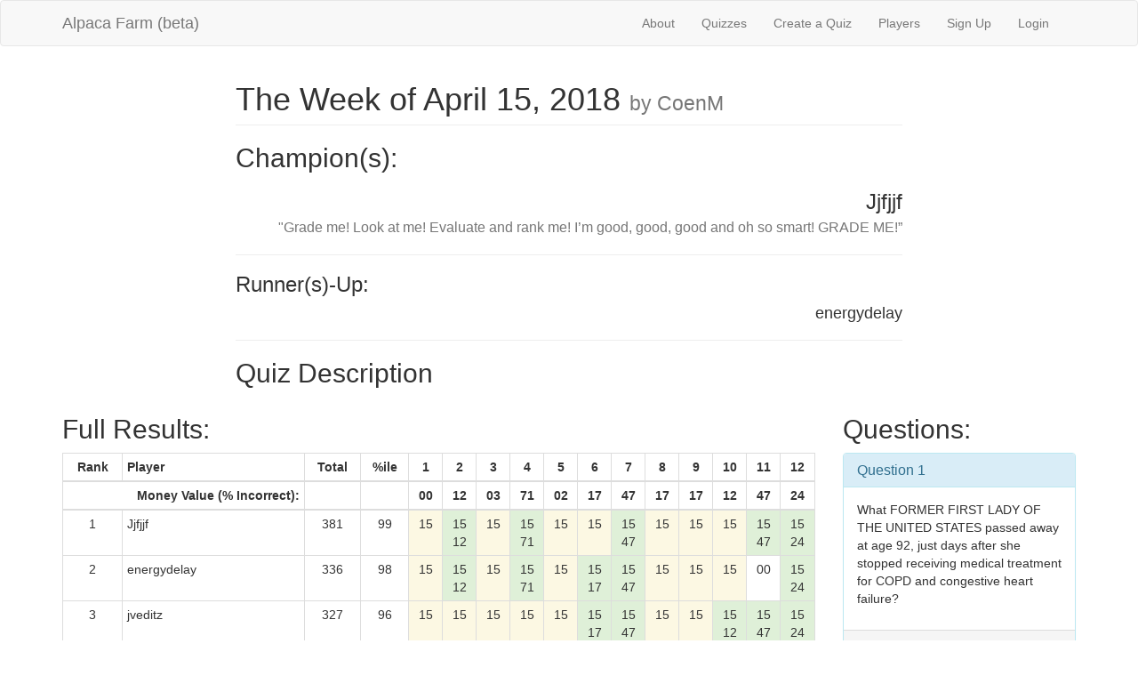

--- FILE ---
content_type: text/html; charset=utf-8
request_url: http://alpacafarmtrivia.herokuapp.com/quizzes/2944
body_size: 129007
content:
<!DOCTYPE html>
<html>
<head>
  <title>AlpacaFarm</title>
  <link rel="stylesheet" media="all" href="/assets/application-b12c99378c13cc251766fb6bbdf0395b1c98c9238c81e6ed62689b4091eb9c8a.css" data-turbolinks-track="true" />
  <script src="/assets/application-6571d537e6a73d9208feecb434b5a59ec3bb0aaca023c54ac964d5ac5b0ecc61.js" data-turbolinks-track="true"></script>
  <meta name="csrf-param" content="authenticity_token" />
<meta name="csrf-token" content="SKtE1eniQRMoADMugbCGEmZ8r0RWOi08LxMvlru9FoJ1V9LnYn7UVwQ7gib//KDmhcN+OioizhPQcrh9EzzekQ==" />
  <meta name="viewport" content="width=device-width, initial-scale=1">
</head>
<body>

  <div class="navbar navbar-default">
  <div class="container">
    <div class="navbar-header">
      <button type="button" class="navbar-toggle collapsed"
              data-toggle="collapse" data-target="#collapsibleMenu">
        <span class="icon-bar"></span>
        <span class="icon-bar"></span>
        <span class="icon-bar"></span>
      </button>
      <a class="navbar-brand" href="/">Alpaca Farm (beta)</a>
    </div>
    <div class="collapse navbar-collapse navbar-right" id="collapsibleMenu">
      <ul class="nav navbar-nav">
        <li><a href="/about">About</a></li> 
        <li><a href="/quizzes">Quizzes</a></li> 
        <li><a href="/quizzes/new">Create a Quiz</a></li> 
        <li><a href="/players">Players</a></li>
          <li>
    <a href="/users/sign_up">Sign Up</a>
  </li>

          <li>
  <a href="/users/sign_in">Login</a>  
  </li>

      </ul>
    </div>
  </div>
</div>

  

  <div class="container">
      <div class="row">
  <div class="col-xs-8 col-xs-offset-2">
    <h1 class="page-header">
      The Week of April 15, 2018
      <small> by CoenM</small>
    </h1>

    <h2>Champion(s):</h2>
      <h3 class="text-right">
        Jjfjjf<br />
        <small> &quot;Grade me! Look at me! Evaluate and rank me! I’m good, good, good and oh so smart! GRADE ME!” </small>
      </h3>

    <hr>

    <h2 class="h3">Runner(s)-Up:</h2>
      <h3 class="h4 text-right">
        energydelay<br />
        <small></small>
      </h3>
    <hr>

      <h2>Quiz Description</h2>
      <p class="text-justify"></p>
  </div>
</div>

<div class="row">
  <div class="col-xs-12 col-md-9">
    <h2>Full Results:</h2>
    <div class="table-responsive">
      <table class="table table_striped table-hover
                    table-condensed table-bordered">
        <thead>
          <tr>
            <th class="text-center">Rank</th>
            <th>Player</th>
            <th class="text-center">Total</th>
            <th class="text-center">%ile</th>
              <th class="text-center">1</th>
              <th class="text-center">2</th>
              <th class="text-center">3</th>
              <th class="text-center">4</th>
              <th class="text-center">5</th>
              <th class="text-center">6</th>
              <th class="text-center">7</th>
              <th class="text-center">8</th>
              <th class="text-center">9</th>
              <th class="text-center">10</th>
              <th class="text-center">11</th>
              <th class="text-center">12</th>
          </tr>
        </thead>

        <tr>
          <th colspan="2" class="text-right">Money Value (% Incorrect):</th>
          <th></th>
          <th></th>
            <th class="text-center">
              00
            </th>
            <th class="text-center">
              12
            </th>
            <th class="text-center">
              03
            </th>
            <th class="text-center">
              71
            </th>
            <th class="text-center">
              02
            </th>
            <th class="text-center">
              17
            </th>
            <th class="text-center">
              47
            </th>
            <th class="text-center">
              17
            </th>
            <th class="text-center">
              17
            </th>
            <th class="text-center">
              12
            </th>
            <th class="text-center">
              47
            </th>
            <th class="text-center">
              24
            </th>
        </tr>


        <tbody>
            <tr>
              <td class="text-center">1</td>
              <td>Jjfjjf</td>
              <td class="text-center">381</td>
              <td class="text-center">
                99
              </td>

                <td class="text-center warning">
                  15<br />
                </td>
                <td class="text-center success">
                  15<br />
                    12
                </td>
                <td class="text-center warning">
                  15<br />
                </td>
                <td class="text-center success">
                  15<br />
                    71
                </td>
                <td class="text-center warning">
                  15<br />
                </td>
                <td class="text-center warning">
                  15<br />
                </td>
                <td class="text-center success">
                  15<br />
                    47
                </td>
                <td class="text-center warning">
                  15<br />
                </td>
                <td class="text-center warning">
                  15<br />
                </td>
                <td class="text-center warning">
                  15<br />
                </td>
                <td class="text-center success">
                  15<br />
                    47
                </td>
                <td class="text-center success">
                  15<br />
                    24
                </td>
            </tr>
            <tr>
              <td class="text-center">2</td>
              <td>energydelay</td>
              <td class="text-center">336</td>
              <td class="text-center">
                98
              </td>

                <td class="text-center warning">
                  15<br />
                </td>
                <td class="text-center success">
                  15<br />
                    12
                </td>
                <td class="text-center warning">
                  15<br />
                </td>
                <td class="text-center success">
                  15<br />
                    71
                </td>
                <td class="text-center warning">
                  15<br />
                </td>
                <td class="text-center success">
                  15<br />
                    17
                </td>
                <td class="text-center success">
                  15<br />
                    47
                </td>
                <td class="text-center warning">
                  15<br />
                </td>
                <td class="text-center warning">
                  15<br />
                </td>
                <td class="text-center warning">
                  15<br />
                </td>
                <td class="text-center ">
                  00<br />
                </td>
                <td class="text-center success">
                  15<br />
                    24
                </td>
            </tr>
            <tr>
              <td class="text-center">3</td>
              <td>jveditz</td>
              <td class="text-center">327</td>
              <td class="text-center">
                96
              </td>

                <td class="text-center warning">
                  15<br />
                </td>
                <td class="text-center warning">
                  15<br />
                </td>
                <td class="text-center warning">
                  15<br />
                </td>
                <td class="text-center warning">
                  15<br />
                </td>
                <td class="text-center warning">
                  15<br />
                </td>
                <td class="text-center success">
                  15<br />
                    17
                </td>
                <td class="text-center success">
                  15<br />
                    47
                </td>
                <td class="text-center warning">
                  15<br />
                </td>
                <td class="text-center warning">
                  15<br />
                </td>
                <td class="text-center success">
                  15<br />
                    12
                </td>
                <td class="text-center success">
                  15<br />
                    47
                </td>
                <td class="text-center success">
                  15<br />
                    24
                </td>
            </tr>
            <tr>
              <td class="text-center">3</td>
              <td>rouquinne</td>
              <td class="text-center">327</td>
              <td class="text-center">
                96
              </td>

                <td class="text-center warning">
                  15<br />
                </td>
                <td class="text-center success">
                  15<br />
                    12
                </td>
                <td class="text-center warning">
                  15<br />
                </td>
                <td class="text-center warning">
                  15<br />
                </td>
                <td class="text-center warning">
                  15<br />
                </td>
                <td class="text-center warning">
                  15<br />
                </td>
                <td class="text-center success">
                  15<br />
                    47
                </td>
                <td class="text-center warning">
                  15<br />
                </td>
                <td class="text-center success">
                  15<br />
                    17
                </td>
                <td class="text-center warning">
                  15<br />
                </td>
                <td class="text-center success">
                  15<br />
                    47
                </td>
                <td class="text-center success">
                  15<br />
                    24
                </td>
            </tr>
            <tr>
              <td class="text-center">5</td>
              <td>LorinBurte</td>
              <td class="text-center">317</td>
              <td class="text-center">
                93
              </td>

                <td class="text-center warning">
                  15<br />
                </td>
                <td class="text-center warning">
                  15<br />
                </td>
                <td class="text-center warning">
                  15<br />
                </td>
                <td class="text-center ">
                  00<br />
                </td>
                <td class="text-center warning">
                  15<br />
                </td>
                <td class="text-center success">
                  15<br />
                    17
                </td>
                <td class="text-center success">
                  15<br />
                    47
                </td>
                <td class="text-center warning">
                  15<br />
                </td>
                <td class="text-center success">
                  15<br />
                    17
                </td>
                <td class="text-center warning">
                  15<br />
                </td>
                <td class="text-center success">
                  15<br />
                    47
                </td>
                <td class="text-center success">
                  15<br />
                    24
                </td>
            </tr>
            <tr>
              <td class="text-center">5</td>
              <td>PrestonC</td>
              <td class="text-center">317</td>
              <td class="text-center">
                93
              </td>

                <td class="text-center warning">
                  15<br />
                </td>
                <td class="text-center warning">
                  15<br />
                </td>
                <td class="text-center warning">
                  15<br />
                </td>
                <td class="text-center ">
                  00<br />
                </td>
                <td class="text-center warning">
                  15<br />
                </td>
                <td class="text-center success">
                  15<br />
                    17
                </td>
                <td class="text-center success">
                  15<br />
                    47
                </td>
                <td class="text-center warning">
                  15<br />
                </td>
                <td class="text-center success">
                  15<br />
                    17
                </td>
                <td class="text-center warning">
                  15<br />
                </td>
                <td class="text-center success">
                  15<br />
                    47
                </td>
                <td class="text-center success">
                  15<br />
                    24
                </td>
            </tr>
            <tr>
              <td class="text-center">7</td>
              <td>TimL</td>
              <td class="text-center">312</td>
              <td class="text-center">
                91
              </td>

                <td class="text-center warning">
                  15<br />
                </td>
                <td class="text-center warning">
                  15<br />
                </td>
                <td class="text-center warning">
                  15<br />
                </td>
                <td class="text-center ">
                  00<br />
                </td>
                <td class="text-center warning">
                  15<br />
                </td>
                <td class="text-center warning">
                  15<br />
                </td>
                <td class="text-center success">
                  15<br />
                    47
                </td>
                <td class="text-center success">
                  15<br />
                    17
                </td>
                <td class="text-center warning">
                  15<br />
                </td>
                <td class="text-center success">
                  15<br />
                    12
                </td>
                <td class="text-center success">
                  15<br />
                    47
                </td>
                <td class="text-center success">
                  15<br />
                    24
                </td>
            </tr>
            <tr>
              <td class="text-center">8</td>
              <td>HessJa</td>
              <td class="text-center">309</td>
              <td class="text-center">
                90
              </td>

                <td class="text-center warning">
                  15<br />
                </td>
                <td class="text-center success">
                  15<br />
                    12
                </td>
                <td class="text-center warning">
                  15<br />
                </td>
                <td class="text-center success">
                  15<br />
                    71
                </td>
                <td class="text-center warning">
                  15<br />
                </td>
                <td class="text-center success">
                  15<br />
                    17
                </td>
                <td class="text-center warning">
                  15<br />
                </td>
                <td class="text-center warning">
                  15<br />
                </td>
                <td class="text-center ">
                  00<br />
                </td>
                <td class="text-center success">
                  15<br />
                    12
                </td>
                <td class="text-center success">
                  15<br />
                    47
                </td>
                <td class="text-center ">
                  00<br />
                </td>
            </tr>
            <tr>
              <td class="text-center">9</td>
              <td>AmmermanA</td>
              <td class="text-center">302</td>
              <td class="text-center">
                88
              </td>

                <td class="text-center warning">
                  15<br />
                </td>
                <td class="text-center warning">
                  15<br />
                </td>
                <td class="text-center warning">
                  15<br />
                </td>
                <td class="text-center warning">
                  15<br />
                </td>
                <td class="text-center warning">
                  15<br />
                </td>
                <td class="text-center success">
                  15<br />
                    17
                </td>
                <td class="text-center warning">
                  15<br />
                </td>
                <td class="text-center success">
                  15<br />
                    17
                </td>
                <td class="text-center success">
                  15<br />
                    17
                </td>
                <td class="text-center warning">
                  15<br />
                </td>
                <td class="text-center success">
                  15<br />
                    47
                </td>
                <td class="text-center success">
                  15<br />
                    24
                </td>
            </tr>
            <tr>
              <td class="text-center">10</td>
              <td>HallR</td>
              <td class="text-center">300</td>
              <td class="text-center">
                87
              </td>

                <td class="text-center warning">
                  15<br />
                </td>
                <td class="text-center warning">
                  15<br />
                </td>
                <td class="text-center success">
                  15<br />
                    03
                </td>
                <td class="text-center success">
                  15<br />
                    71
                </td>
                <td class="text-center warning">
                  15<br />
                </td>
                <td class="text-center success">
                  15<br />
                    17
                </td>
                <td class="text-center success">
                  15<br />
                    47
                </td>
                <td class="text-center ">
                  00<br />
                </td>
                <td class="text-center warning">
                  15<br />
                </td>
                <td class="text-center success">
                  15<br />
                    12
                </td>
                <td class="text-center ">
                  00<br />
                </td>
                <td class="text-center warning">
                  15<br />
                </td>
            </tr>
            <tr>
              <td class="text-center">11</td>
              <td>lorijane</td>
              <td class="text-center">297</td>
              <td class="text-center">
                86
              </td>

                <td class="text-center warning">
                  15<br />
                </td>
                <td class="text-center warning">
                  15<br />
                </td>
                <td class="text-center warning">
                  15<br />
                </td>
                <td class="text-center warning">
                  15<br />
                </td>
                <td class="text-center warning">
                  15<br />
                </td>
                <td class="text-center warning">
                  15<br />
                </td>
                <td class="text-center warning">
                  15<br />
                </td>
                <td class="text-center success">
                  15<br />
                    17
                </td>
                <td class="text-center success">
                  15<br />
                    17
                </td>
                <td class="text-center success">
                  15<br />
                    12
                </td>
                <td class="text-center success">
                  15<br />
                    47
                </td>
                <td class="text-center success">
                  15<br />
                    24
                </td>
            </tr>
            <tr>
              <td class="text-center">12</td>
              <td>Jon</td>
              <td class="text-center">287</td>
              <td class="text-center">
                85
              </td>

                <td class="text-center warning">
                  15<br />
                </td>
                <td class="text-center warning">
                  15<br />
                </td>
                <td class="text-center warning">
                  15<br />
                </td>
                <td class="text-center ">
                  00<br />
                </td>
                <td class="text-center warning">
                  15<br />
                </td>
                <td class="text-center success">
                  15<br />
                    17
                </td>
                <td class="text-center success">
                  15<br />
                    47
                </td>
                <td class="text-center success">
                  15<br />
                    17
                </td>
                <td class="text-center success">
                  15<br />
                    17
                </td>
                <td class="text-center warning">
                  15<br />
                </td>
                <td class="text-center warning">
                  15<br />
                </td>
                <td class="text-center success">
                  15<br />
                    24
                </td>
            </tr>
            <tr>
              <td class="text-center">13</td>
              <td>RichmondJ</td>
              <td class="text-center">282</td>
              <td class="text-center">
                83
              </td>

                <td class="text-center warning">
                  15<br />
                </td>
                <td class="text-center success">
                  15<br />
                    12
                </td>
                <td class="text-center warning">
                  15<br />
                </td>
                <td class="text-center ">
                  00<br />
                </td>
                <td class="text-center warning">
                  15<br />
                </td>
                <td class="text-center success">
                  15<br />
                    17
                </td>
                <td class="text-center warning">
                  15<br />
                </td>
                <td class="text-center success">
                  15<br />
                    17
                </td>
                <td class="text-center warning">
                  15<br />
                </td>
                <td class="text-center warning">
                  15<br />
                </td>
                <td class="text-center success">
                  15<br />
                    47
                </td>
                <td class="text-center success">
                  15<br />
                    24
                </td>
            </tr>
            <tr>
              <td class="text-center">13</td>
              <td>Michalle</td>
              <td class="text-center">282</td>
              <td class="text-center">
                83
              </td>

                <td class="text-center warning">
                  15<br />
                </td>
                <td class="text-center warning">
                  15<br />
                </td>
                <td class="text-center warning">
                  15<br />
                </td>
                <td class="text-center ">
                  00<br />
                </td>
                <td class="text-center warning">
                  15<br />
                </td>
                <td class="text-center success">
                  15<br />
                    17
                </td>
                <td class="text-center success">
                  15<br />
                    47
                </td>
                <td class="text-center success">
                  15<br />
                    17
                </td>
                <td class="text-center warning">
                  15<br />
                </td>
                <td class="text-center success">
                  15<br />
                    12
                </td>
                <td class="text-center warning">
                  15<br />
                </td>
                <td class="text-center success">
                  15<br />
                    24
                </td>
            </tr>
            <tr>
              <td class="text-center">15</td>
              <td>Vendy12</td>
              <td class="text-center">279</td>
              <td class="text-center">
                81
              </td>

                <td class="text-center warning">
                  15<br />
                </td>
                <td class="text-center ">
                  00<br />
                </td>
                <td class="text-center warning">
                  15<br />
                </td>
                <td class="text-center success">
                  15<br />
                    71
                </td>
                <td class="text-center warning">
                  15<br />
                </td>
                <td class="text-center success">
                  15<br />
                    17
                </td>
                <td class="text-center danger">
                  00<br />
                    00
                </td>
                <td class="text-center warning">
                  15<br />
                </td>
                <td class="text-center success">
                  15<br />
                    17
                </td>
                <td class="text-center warning">
                  15<br />
                </td>
                <td class="text-center warning">
                  15<br />
                </td>
                <td class="text-center success">
                  15<br />
                    24
                </td>
            </tr>
            <tr>
              <td class="text-center">16</td>
              <td>MrTParty</td>
              <td class="text-center">277</td>
              <td class="text-center">
                79
              </td>

                <td class="text-center warning">
                  15<br />
                </td>
                <td class="text-center success">
                  15<br />
                    12
                </td>
                <td class="text-center warning">
                  15<br />
                </td>
                <td class="text-center warning">
                  15<br />
                </td>
                <td class="text-center warning">
                  15<br />
                </td>
                <td class="text-center warning">
                  15<br />
                </td>
                <td class="text-center ">
                  00<br />
                </td>
                <td class="text-center success">
                  15<br />
                    17
                </td>
                <td class="text-center warning">
                  15<br />
                </td>
                <td class="text-center success">
                  15<br />
                    12
                </td>
                <td class="text-center success">
                  15<br />
                    47
                </td>
                <td class="text-center success">
                  15<br />
                    24
                </td>
            </tr>
            <tr>
              <td class="text-center">17</td>
              <td>srs</td>
              <td class="text-center">274</td>
              <td class="text-center">
                78
              </td>

                <td class="text-center warning">
                  15<br />
                </td>
                <td class="text-center warning">
                  15<br />
                </td>
                <td class="text-center warning">
                  15<br />
                </td>
                <td class="text-center success">
                  15<br />
                    71
                </td>
                <td class="text-center warning">
                  15<br />
                </td>
                <td class="text-center success">
                  15<br />
                    17
                </td>
                <td class="text-center danger">
                  00<br />
                    00
                </td>
                <td class="text-center warning">
                  15<br />
                </td>
                <td class="text-center warning">
                  15<br />
                </td>
                <td class="text-center success">
                  15<br />
                    12
                </td>
                <td class="text-center ">
                  00<br />
                </td>
                <td class="text-center success">
                  15<br />
                    24
                </td>
            </tr>
            <tr>
              <td class="text-center">18</td>
              <td>DreierR</td>
              <td class="text-center">272</td>
              <td class="text-center">
                77
              </td>

                <td class="text-center warning">
                  15<br />
                </td>
                <td class="text-center ">
                  00<br />
                </td>
                <td class="text-center warning">
                  15<br />
                </td>
                <td class="text-center ">
                  00<br />
                </td>
                <td class="text-center warning">
                  15<br />
                </td>
                <td class="text-center success">
                  15<br />
                    17
                </td>
                <td class="text-center success">
                  15<br />
                    47
                </td>
                <td class="text-center success">
                  15<br />
                    17
                </td>
                <td class="text-center success">
                  15<br />
                    17
                </td>
                <td class="text-center warning">
                  15<br />
                </td>
                <td class="text-center warning">
                  15<br />
                </td>
                <td class="text-center success">
                  15<br />
                    24
                </td>
            </tr>
            <tr>
              <td class="text-center">19</td>
              <td>RobinJRichards</td>
              <td class="text-center">270</td>
              <td class="text-center">
                75
              </td>

                <td class="text-center warning">
                  15<br />
                </td>
                <td class="text-center success">
                  15<br />
                    12
                </td>
                <td class="text-center warning">
                  15<br />
                </td>
                <td class="text-center warning">
                  15<br />
                </td>
                <td class="text-center warning">
                  15<br />
                </td>
                <td class="text-center success">
                  15<br />
                    17
                </td>
                <td class="text-center ">
                  00<br />
                </td>
                <td class="text-center warning">
                  15<br />
                </td>
                <td class="text-center success">
                  15<br />
                    17
                </td>
                <td class="text-center success">
                  15<br />
                    12
                </td>
                <td class="text-center success">
                  15<br />
                    47
                </td>
                <td class="text-center warning">
                  15<br />
                </td>
            </tr>
            <tr>
              <td class="text-center">19</td>
              <td>Timm</td>
              <td class="text-center">270</td>
              <td class="text-center">
                75
              </td>

                <td class="text-center warning">
                  15<br />
                </td>
                <td class="text-center success">
                  15<br />
                    12
                </td>
                <td class="text-center warning">
                  15<br />
                </td>
                <td class="text-center ">
                  00<br />
                </td>
                <td class="text-center warning">
                  15<br />
                </td>
                <td class="text-center success">
                  15<br />
                    17
                </td>
                <td class="text-center warning">
                  15<br />
                </td>
                <td class="text-center success">
                  15<br />
                    17
                </td>
                <td class="text-center warning">
                  15<br />
                </td>
                <td class="text-center success">
                  15<br />
                    12
                </td>
                <td class="text-center success">
                  15<br />
                    47
                </td>
                <td class="text-center warning">
                  15<br />
                </td>
            </tr>
            <tr>
              <td class="text-center">21</td>
              <td>grimesr</td>
              <td class="text-center">267</td>
              <td class="text-center">
                72
              </td>

                <td class="text-center warning">
                  15<br />
                </td>
                <td class="text-center success">
                  15<br />
                    12
                </td>
                <td class="text-center warning">
                  15<br />
                </td>
                <td class="text-center ">
                  00<br />
                </td>
                <td class="text-center warning">
                  15<br />
                </td>
                <td class="text-center success">
                  15<br />
                    17
                </td>
                <td class="text-center success">
                  15<br />
                    47
                </td>
                <td class="text-center success">
                  15<br />
                    17
                </td>
                <td class="text-center warning">
                  15<br />
                </td>
                <td class="text-center warning">
                  15<br />
                </td>
                <td class="text-center ">
                  00<br />
                </td>
                <td class="text-center success">
                  15<br />
                    24
                </td>
            </tr>
            <tr>
              <td class="text-center">21</td>
              <td>NullDiggity</td>
              <td class="text-center">267</td>
              <td class="text-center">
                72
              </td>

                <td class="text-center warning">
                  15<br />
                </td>
                <td class="text-center success">
                  15<br />
                    12
                </td>
                <td class="text-center warning">
                  15<br />
                </td>
                <td class="text-center ">
                  00<br />
                </td>
                <td class="text-center warning">
                  15<br />
                </td>
                <td class="text-center success">
                  15<br />
                    17
                </td>
                <td class="text-center ">
                  00<br />
                </td>
                <td class="text-center success">
                  15<br />
                    17
                </td>
                <td class="text-center warning">
                  15<br />
                </td>
                <td class="text-center warning">
                  15<br />
                </td>
                <td class="text-center success">
                  15<br />
                    47
                </td>
                <td class="text-center success">
                  15<br />
                    24
                </td>
            </tr>
            <tr>
              <td class="text-center">21</td>
              <td>TaylorMA</td>
              <td class="text-center">267</td>
              <td class="text-center">
                72
              </td>

                <td class="text-center warning">
                  15<br />
                </td>
                <td class="text-center success">
                  15<br />
                    12
                </td>
                <td class="text-center warning">
                  15<br />
                </td>
                <td class="text-center ">
                  00<br />
                </td>
                <td class="text-center warning">
                  15<br />
                </td>
                <td class="text-center success">
                  15<br />
                    17
                </td>
                <td class="text-center success">
                  15<br />
                    47
                </td>
                <td class="text-center warning">
                  15<br />
                </td>
                <td class="text-center success">
                  15<br />
                    17
                </td>
                <td class="text-center warning">
                  15<br />
                </td>
                <td class="text-center ">
                  00<br />
                </td>
                <td class="text-center success">
                  15<br />
                    24
                </td>
            </tr>
            <tr>
              <td class="text-center">24</td>
              <td>RebstockJ</td>
              <td class="text-center">262</td>
              <td class="text-center">
                68
              </td>

                <td class="text-center warning">
                  15<br />
                </td>
                <td class="text-center success">
                  15<br />
                    12
                </td>
                <td class="text-center warning">
                  15<br />
                </td>
                <td class="text-center ">
                  00<br />
                </td>
                <td class="text-center warning">
                  15<br />
                </td>
                <td class="text-center success">
                  15<br />
                    17
                </td>
                <td class="text-center ">
                  00<br />
                </td>
                <td class="text-center warning">
                  15<br />
                </td>
                <td class="text-center warning">
                  15<br />
                </td>
                <td class="text-center success">
                  15<br />
                    12
                </td>
                <td class="text-center success">
                  15<br />
                    47
                </td>
                <td class="text-center success">
                  15<br />
                    24
                </td>
            </tr>
            <tr>
              <td class="text-center">24</td>
              <td>gregariouschinchilla</td>
              <td class="text-center">262</td>
              <td class="text-center">
                68
              </td>

                <td class="text-center warning">
                  15<br />
                </td>
                <td class="text-center success">
                  15<br />
                    12
                </td>
                <td class="text-center warning">
                  15<br />
                </td>
                <td class="text-center ">
                  00<br />
                </td>
                <td class="text-center warning">
                  15<br />
                </td>
                <td class="text-center success">
                  15<br />
                    17
                </td>
                <td class="text-center success">
                  15<br />
                    47
                </td>
                <td class="text-center warning">
                  15<br />
                </td>
                <td class="text-center warning">
                  15<br />
                </td>
                <td class="text-center success">
                  15<br />
                    12
                </td>
                <td class="text-center ">
                  00<br />
                </td>
                <td class="text-center success">
                  15<br />
                    24
                </td>
            </tr>
            <tr>
              <td class="text-center">24</td>
              <td>Svoyager-11</td>
              <td class="text-center">262</td>
              <td class="text-center">
                68
              </td>

                <td class="text-center warning">
                  15<br />
                </td>
                <td class="text-center success">
                  15<br />
                    12
                </td>
                <td class="text-center warning">
                  15<br />
                </td>
                <td class="text-center warning">
                  15<br />
                </td>
                <td class="text-center warning">
                  15<br />
                </td>
                <td class="text-center success">
                  15<br />
                    17
                </td>
                <td class="text-center success">
                  15<br />
                    47
                </td>
                <td class="text-center ">
                  00<br />
                </td>
                <td class="text-center warning">
                  15<br />
                </td>
                <td class="text-center success">
                  15<br />
                    12
                </td>
                <td class="text-center ">
                  00<br />
                </td>
                <td class="text-center success">
                  15<br />
                    24
                </td>
            </tr>
            <tr>
              <td class="text-center">27</td>
              <td>EggCzar</td>
              <td class="text-center">261</td>
              <td class="text-center">
                65
              </td>

                <td class="text-center warning">
                  15<br />
                </td>
                <td class="text-center warning">
                  15<br />
                </td>
                <td class="text-center success">
                  15<br />
                    03
                </td>
                <td class="text-center ">
                  00<br />
                </td>
                <td class="text-center warning">
                  15<br />
                </td>
                <td class="text-center success">
                  15<br />
                    17
                </td>
                <td class="text-center success">
                  15<br />
                    47
                </td>
                <td class="text-center ">
                  00<br />
                </td>
                <td class="text-center warning">
                  15<br />
                </td>
                <td class="text-center success">
                  15<br />
                    12
                </td>
                <td class="text-center success">
                  15<br />
                    47
                </td>
                <td class="text-center ">
                  00<br />
                </td>
            </tr>
            <tr>
              <td class="text-center">28</td>
              <td>KennellyA</td>
              <td class="text-center">258</td>
              <td class="text-center">
                64
              </td>

                <td class="text-center warning">
                  15<br />
                </td>
                <td class="text-center warning">
                  15<br />
                </td>
                <td class="text-center success">
                  15<br />
                    03
                </td>
                <td class="text-center ">
                  00<br />
                </td>
                <td class="text-center warning">
                  15<br />
                </td>
                <td class="text-center success">
                  15<br />
                    17
                </td>
                <td class="text-center success">
                  15<br />
                    47
                </td>
                <td class="text-center warning">
                  15<br />
                </td>
                <td class="text-center success">
                  15<br />
                    17
                </td>
                <td class="text-center warning">
                  15<br />
                </td>
                <td class="text-center ">
                  00<br />
                </td>
                <td class="text-center success">
                  15<br />
                    24
                </td>
            </tr>
            <tr>
              <td class="text-center">29</td>
              <td>LiptonM</td>
              <td class="text-center">256</td>
              <td class="text-center">
                62
              </td>

                <td class="text-center warning">
                  15<br />
                </td>
                <td class="text-center success">
                  15<br />
                    12
                </td>
                <td class="text-center success">
                  15<br />
                    03
                </td>
                <td class="text-center ">
                  00<br />
                </td>
                <td class="text-center warning">
                  15<br />
                </td>
                <td class="text-center success">
                  15<br />
                    17
                </td>
                <td class="text-center warning">
                  15<br />
                </td>
                <td class="text-center warning">
                  15<br />
                </td>
                <td class="text-center warning">
                  15<br />
                </td>
                <td class="text-center success">
                  15<br />
                    12
                </td>
                <td class="text-center success">
                  15<br />
                    47
                </td>
                <td class="text-center warning">
                  15<br />
                </td>
            </tr>
            <tr>
              <td class="text-center">30</td>
              <td>MoyseyC</td>
              <td class="text-center">255</td>
              <td class="text-center">
                61
              </td>

                <td class="text-center warning">
                  15<br />
                </td>
                <td class="text-center success">
                  15<br />
                    12
                </td>
                <td class="text-center warning">
                  15<br />
                </td>
                <td class="text-center ">
                  00<br />
                </td>
                <td class="text-center warning">
                  15<br />
                </td>
                <td class="text-center success">
                  15<br />
                    17
                </td>
                <td class="text-center ">
                  00<br />
                </td>
                <td class="text-center success">
                  15<br />
                    17
                </td>
                <td class="text-center warning">
                  15<br />
                </td>
                <td class="text-center success">
                  15<br />
                    12
                </td>
                <td class="text-center success">
                  15<br />
                    47
                </td>
                <td class="text-center warning">
                  15<br />
                </td>
            </tr>
            <tr>
              <td class="text-center">30</td>
              <td>Nicole</td>
              <td class="text-center">255</td>
              <td class="text-center">
                61
              </td>

                <td class="text-center warning">
                  15<br />
                </td>
                <td class="text-center warning">
                  15<br />
                </td>
                <td class="text-center warning">
                  15<br />
                </td>
                <td class="text-center ">
                  00<br />
                </td>
                <td class="text-center warning">
                  15<br />
                </td>
                <td class="text-center success">
                  15<br />
                    17
                </td>
                <td class="text-center success">
                  15<br />
                    47
                </td>
                <td class="text-center warning">
                  15<br />
                </td>
                <td class="text-center success">
                  15<br />
                    17
                </td>
                <td class="text-center warning">
                  15<br />
                </td>
                <td class="text-center danger">
                  00<br />
                    00
                </td>
                <td class="text-center success">
                  15<br />
                    24
                </td>
            </tr>
            <tr>
              <td class="text-center">32</td>
              <td>HightB</td>
              <td class="text-center">253</td>
              <td class="text-center">
                59
              </td>

                <td class="text-center warning">
                  15<br />
                </td>
                <td class="text-center success">
                  15<br />
                    12
                </td>
                <td class="text-center success">
                  15<br />
                    03
                </td>
                <td class="text-center ">
                  00<br />
                </td>
                <td class="text-center warning">
                  15<br />
                </td>
                <td class="text-center ">
                  00<br />
                </td>
                <td class="text-center success">
                  15<br />
                    47
                </td>
                <td class="text-center warning">
                  15<br />
                </td>
                <td class="text-center success">
                  15<br />
                    17
                </td>
                <td class="text-center warning">
                  15<br />
                </td>
                <td class="text-center warning">
                  15<br />
                </td>
                <td class="text-center success">
                  15<br />
                    24
                </td>
            </tr>
            <tr>
              <td class="text-center">33</td>
              <td>Ren</td>
              <td class="text-center">252</td>
              <td class="text-center">
                57
              </td>

                <td class="text-center warning">
                  15<br />
                </td>
                <td class="text-center warning">
                  15<br />
                </td>
                <td class="text-center warning">
                  15<br />
                </td>
                <td class="text-center warning">
                  15<br />
                </td>
                <td class="text-center warning">
                  15<br />
                </td>
                <td class="text-center success">
                  15<br />
                    17
                </td>
                <td class="text-center ">
                  00<br />
                </td>
                <td class="text-center success">
                  15<br />
                    17
                </td>
                <td class="text-center success">
                  15<br />
                    17
                </td>
                <td class="text-center success">
                  15<br />
                    12
                </td>
                <td class="text-center warning">
                  15<br />
                </td>
                <td class="text-center success">
                  15<br />
                    24
                </td>
            </tr>
            <tr>
              <td class="text-center">34</td>
              <td>GoodmanDL</td>
              <td class="text-center">250</td>
              <td class="text-center">
                55
              </td>

                <td class="text-center warning">
                  15<br />
                </td>
                <td class="text-center success">
                  15<br />
                    12
                </td>
                <td class="text-center warning">
                  15<br />
                </td>
                <td class="text-center danger">
                  00<br />
                    00
                </td>
                <td class="text-center warning">
                  15<br />
                </td>
                <td class="text-center success">
                  15<br />
                    17
                </td>
                <td class="text-center success">
                  15<br />
                    47
                </td>
                <td class="text-center warning">
                  15<br />
                </td>
                <td class="text-center warning">
                  15<br />
                </td>
                <td class="text-center warning">
                  15<br />
                </td>
                <td class="text-center ">
                  00<br />
                </td>
                <td class="text-center success">
                  15<br />
                    24
                </td>
            </tr>
            <tr>
              <td class="text-center">34</td>
              <td>akambour</td>
              <td class="text-center">250</td>
              <td class="text-center">
                55
              </td>

                <td class="text-center warning">
                  15<br />
                </td>
                <td class="text-center warning">
                  15<br />
                </td>
                <td class="text-center warning">
                  15<br />
                </td>
                <td class="text-center ">
                  00<br />
                </td>
                <td class="text-center warning">
                  15<br />
                </td>
                <td class="text-center warning">
                  15<br />
                </td>
                <td class="text-center danger">
                  00<br />
                    00
                </td>
                <td class="text-center success">
                  15<br />
                    17
                </td>
                <td class="text-center warning">
                  15<br />
                </td>
                <td class="text-center success">
                  15<br />
                    12
                </td>
                <td class="text-center success">
                  15<br />
                    47
                </td>
                <td class="text-center success">
                  15<br />
                    24
                </td>
            </tr>
            <tr>
              <td class="text-center">36</td>
              <td>WinchellV</td>
              <td class="text-center">247</td>
              <td class="text-center">
                53
              </td>

                <td class="text-center warning">
                  15<br />
                </td>
                <td class="text-center success">
                  15<br />
                    12
                </td>
                <td class="text-center warning">
                  15<br />
                </td>
                <td class="text-center ">
                  00<br />
                </td>
                <td class="text-center warning">
                  15<br />
                </td>
                <td class="text-center success">
                  15<br />
                    17
                </td>
                <td class="text-center warning">
                  15<br />
                </td>
                <td class="text-center success">
                  15<br />
                    17
                </td>
                <td class="text-center warning">
                  15<br />
                </td>
                <td class="text-center success">
                  15<br />
                    12
                </td>
                <td class="text-center warning">
                  15<br />
                </td>
                <td class="text-center success">
                  15<br />
                    24
                </td>
            </tr>
            <tr>
              <td class="text-center">37</td>
              <td>Vicun-YAH</td>
              <td class="text-center">243</td>
              <td class="text-center">
                52
              </td>

                <td class="text-center warning">
                  15<br />
                </td>
                <td class="text-center warning">
                  15<br />
                </td>
                <td class="text-center warning">
                  15<br />
                </td>
                <td class="text-center ">
                  00<br />
                </td>
                <td class="text-center warning">
                  15<br />
                </td>
                <td class="text-center success">
                  15<br />
                    17
                </td>
                <td class="text-center success">
                  15<br />
                    47
                </td>
                <td class="text-center warning">
                  15<br />
                </td>
                <td class="text-center success">
                  15<br />
                    17
                </td>
                <td class="text-center success">
                  15<br />
                    12
                </td>
                <td class="text-center danger">
                  00<br />
                    00
                </td>
                <td class="text-center warning">
                  15<br />
                </td>
            </tr>
            <tr>
              <td class="text-center">38</td>
              <td>EdwardsT</td>
              <td class="text-center">238</td>
              <td class="text-center">
                51
              </td>

                <td class="text-center warning">
                  15<br />
                </td>
                <td class="text-center warning">
                  15<br />
                </td>
                <td class="text-center warning">
                  15<br />
                </td>
                <td class="text-center danger">
                  00<br />
                    00
                </td>
                <td class="text-center warning">
                  15<br />
                </td>
                <td class="text-center warning">
                  15<br />
                </td>
                <td class="text-center danger">
                  00<br />
                    00
                </td>
                <td class="text-center success">
                  15<br />
                    17
                </td>
                <td class="text-center warning">
                  15<br />
                </td>
                <td class="text-center warning">
                  15<br />
                </td>
                <td class="text-center success">
                  15<br />
                    47
                </td>
                <td class="text-center success">
                  15<br />
                    24
                </td>
            </tr>
            <tr>
              <td class="text-center">39</td>
              <td>mellyjo</td>
              <td class="text-center">236</td>
              <td class="text-center">
                50
              </td>

                <td class="text-center warning">
                  15<br />
                </td>
                <td class="text-center warning">
                  15<br />
                </td>
                <td class="text-center success">
                  15<br />
                    03
                </td>
                <td class="text-center ">
                  00<br />
                </td>
                <td class="text-center warning">
                  15<br />
                </td>
                <td class="text-center success">
                  15<br />
                    17
                </td>
                <td class="text-center ">
                  00<br />
                </td>
                <td class="text-center success">
                  15<br />
                    17
                </td>
                <td class="text-center success">
                  15<br />
                    17
                </td>
                <td class="text-center warning">
                  15<br />
                </td>
                <td class="text-center success">
                  15<br />
                    47
                </td>
                <td class="text-center ">
                  00<br />
                </td>
            </tr>
            <tr>
              <td class="text-center">40</td>
              <td>MajewskiK</td>
              <td class="text-center">233</td>
              <td class="text-center">
                48
              </td>

                <td class="text-center warning">
                  15<br />
                </td>
                <td class="text-center success">
                  15<br />
                    12
                </td>
                <td class="text-center success">
                  15<br />
                    03
                </td>
                <td class="text-center ">
                  00<br />
                </td>
                <td class="text-center warning">
                  15<br />
                </td>
                <td class="text-center ">
                  00<br />
                </td>
                <td class="text-center success">
                  15<br />
                    47
                </td>
                <td class="text-center warning">
                  15<br />
                </td>
                <td class="text-center ">
                  00<br />
                </td>
                <td class="text-center success">
                  15<br />
                    12
                </td>
                <td class="text-center warning">
                  15<br />
                </td>
                <td class="text-center success">
                  15<br />
                    24
                </td>
            </tr>
            <tr>
              <td class="text-center">41</td>
              <td>DreyfusB</td>
              <td class="text-center">232</td>
              <td class="text-center">
                46
              </td>

                <td class="text-center warning">
                  15<br />
                </td>
                <td class="text-center success">
                  15<br />
                    12
                </td>
                <td class="text-center warning">
                  15<br />
                </td>
                <td class="text-center warning">
                  15<br />
                </td>
                <td class="text-center success">
                  15<br />
                    02
                </td>
                <td class="text-center ">
                  00<br />
                </td>
                <td class="text-center warning">
                  15<br />
                </td>
                <td class="text-center warning">
                  15<br />
                </td>
                <td class="text-center success">
                  15<br />
                    17
                </td>
                <td class="text-center success">
                  15<br />
                    12
                </td>
                <td class="text-center warning">
                  15<br />
                </td>
                <td class="text-center success">
                  15<br />
                    24
                </td>
            </tr>
            <tr>
              <td class="text-center">41</td>
              <td>MatchenD</td>
              <td class="text-center">232</td>
              <td class="text-center">
                46
              </td>

                <td class="text-center warning">
                  15<br />
                </td>
                <td class="text-center success">
                  15<br />
                    12
                </td>
                <td class="text-center warning">
                  15<br />
                </td>
                <td class="text-center ">
                  00<br />
                </td>
                <td class="text-center warning">
                  15<br />
                </td>
                <td class="text-center success">
                  15<br />
                    17
                </td>
                <td class="text-center warning">
                  15<br />
                </td>
                <td class="text-center success">
                  15<br />
                    17
                </td>
                <td class="text-center warning">
                  15<br />
                </td>
                <td class="text-center success">
                  15<br />
                    12
                </td>
                <td class="text-center ">
                  00<br />
                </td>
                <td class="text-center success">
                  15<br />
                    24
                </td>
            </tr>
            <tr>
              <td class="text-center">43</td>
              <td>IyerM</td>
              <td class="text-center">230</td>
              <td class="text-center">
                44
              </td>

                <td class="text-center warning">
                  15<br />
                </td>
                <td class="text-center success">
                  15<br />
                    12
                </td>
                <td class="text-center warning">
                  15<br />
                </td>
                <td class="text-center ">
                  00<br />
                </td>
                <td class="text-center success">
                  15<br />
                    02
                </td>
                <td class="text-center success">
                  15<br />
                    17
                </td>
                <td class="text-center success">
                  15<br />
                    47
                </td>
                <td class="text-center ">
                  00<br />
                </td>
                <td class="text-center success">
                  15<br />
                    17
                </td>
                <td class="text-center warning">
                  15<br />
                </td>
                <td class="text-center ">
                  00<br />
                </td>
                <td class="text-center warning">
                  15<br />
                </td>
            </tr>
            <tr>
              <td class="text-center">44</td>
              <td>orwant</td>
              <td class="text-center">225</td>
              <td class="text-center">
                43
              </td>

                <td class="text-center warning">
                  15<br />
                </td>
                <td class="text-center success">
                  15<br />
                    12
                </td>
                <td class="text-center warning">
                  15<br />
                </td>
                <td class="text-center ">
                  00<br />
                </td>
                <td class="text-center warning">
                  15<br />
                </td>
                <td class="text-center success">
                  15<br />
                    17
                </td>
                <td class="text-center ">
                  00<br />
                </td>
                <td class="text-center success">
                  15<br />
                    17
                </td>
                <td class="text-center success">
                  15<br />
                    17
                </td>
                <td class="text-center success">
                  15<br />
                    12
                </td>
                <td class="text-center warning">
                  15<br />
                </td>
                <td class="text-center warning">
                  15<br />
                </td>
            </tr>
            <tr>
              <td class="text-center">45</td>
              <td>MartaMJackson</td>
              <td class="text-center">217</td>
              <td class="text-center">
                41
              </td>

                <td class="text-center warning">
                  15<br />
                </td>
                <td class="text-center success">
                  15<br />
                    12
                </td>
                <td class="text-center warning">
                  15<br />
                </td>
                <td class="text-center ">
                  00<br />
                </td>
                <td class="text-center warning">
                  15<br />
                </td>
                <td class="text-center success">
                  15<br />
                    17
                </td>
                <td class="text-center ">
                  00<br />
                </td>
                <td class="text-center success">
                  15<br />
                    17
                </td>
                <td class="text-center warning">
                  15<br />
                </td>
                <td class="text-center success">
                  15<br />
                    12
                </td>
                <td class="text-center ">
                  00<br />
                </td>
                <td class="text-center success">
                  15<br />
                    24
                </td>
            </tr>
            <tr>
              <td class="text-center">45</td>
              <td>petkunm</td>
              <td class="text-center">217</td>
              <td class="text-center">
                41
              </td>

                <td class="text-center warning">
                  15<br />
                </td>
                <td class="text-center success">
                  15<br />
                    12
                </td>
                <td class="text-center warning">
                  15<br />
                </td>
                <td class="text-center ">
                  00<br />
                </td>
                <td class="text-center warning">
                  15<br />
                </td>
                <td class="text-center warning">
                  15<br />
                </td>
                <td class="text-center ">
                  00<br />
                </td>
                <td class="text-center success">
                  15<br />
                    17
                </td>
                <td class="text-center success">
                  15<br />
                    17
                </td>
                <td class="text-center success">
                  15<br />
                    12
                </td>
                <td class="text-center ">
                  00<br />
                </td>
                <td class="text-center success">
                  15<br />
                    24
                </td>
            </tr>
            <tr>
              <td class="text-center">47</td>
              <td>leftic</td>
              <td class="text-center">216</td>
              <td class="text-center">
                38
              </td>

                <td class="text-center warning">
                  15<br />
                </td>
                <td class="text-center success">
                  15<br />
                    12
                </td>
                <td class="text-center success">
                  15<br />
                    03
                </td>
                <td class="text-center ">
                  00<br />
                </td>
                <td class="text-center warning">
                  15<br />
                </td>
                <td class="text-center success">
                  15<br />
                    17
                </td>
                <td class="text-center success">
                  15<br />
                    47
                </td>
                <td class="text-center ">
                  00<br />
                </td>
                <td class="text-center success">
                  15<br />
                    17
                </td>
                <td class="text-center ">
                  00<br />
                </td>
                <td class="text-center ">
                  00<br />
                </td>
                <td class="text-center warning">
                  15<br />
                </td>
            </tr>
            <tr>
              <td class="text-center">47</td>
              <td>Tarn</td>
              <td class="text-center">216</td>
              <td class="text-center">
                38
              </td>

                <td class="text-center warning">
                  15<br />
                </td>
                <td class="text-center danger">
                  00<br />
                    00
                </td>
                <td class="text-center warning">
                  15<br />
                </td>
                <td class="text-center warning">
                  15<br />
                </td>
                <td class="text-center warning">
                  15<br />
                </td>
                <td class="text-center success">
                  15<br />
                    17
                </td>
                <td class="text-center success">
                  15<br />
                    47
                </td>
                <td class="text-center success">
                  15<br />
                    17
                </td>
                <td class="text-center warning">
                  15<br />
                </td>
                <td class="text-center warning">
                  15<br />
                </td>
                <td class="text-center ">
                  00<br />
                </td>
                <td class="text-center danger">
                  00<br />
                    00
                </td>
            </tr>
            <tr>
              <td class="text-center">49</td>
              <td>DoyleE</td>
              <td class="text-center">211</td>
              <td class="text-center">
                36
              </td>

                <td class="text-center warning">
                  15<br />
                </td>
                <td class="text-center success">
                  15<br />
                    12
                </td>
                <td class="text-center success">
                  15<br />
                    03
                </td>
                <td class="text-center ">
                  00<br />
                </td>
                <td class="text-center success">
                  15<br />
                    02
                </td>
                <td class="text-center warning">
                  15<br />
                </td>
                <td class="text-center warning">
                  15<br />
                </td>
                <td class="text-center warning">
                  15<br />
                </td>
                <td class="text-center success">
                  15<br />
                    17
                </td>
                <td class="text-center success">
                  15<br />
                    12
                </td>
                <td class="text-center warning">
                  15<br />
                </td>
                <td class="text-center warning">
                  15<br />
                </td>
            </tr>
            <tr>
              <td class="text-center">49</td>
              <td>MartinJ2</td>
              <td class="text-center">211</td>
              <td class="text-center">
                36
              </td>

                <td class="text-center warning">
                  15<br />
                </td>
                <td class="text-center success">
                  15<br />
                    12
                </td>
                <td class="text-center success">
                  15<br />
                    03
                </td>
                <td class="text-center warning">
                  15<br />
                </td>
                <td class="text-center warning">
                  15<br />
                </td>
                <td class="text-center success">
                  15<br />
                    17
                </td>
                <td class="text-center ">
                  00<br />
                </td>
                <td class="text-center warning">
                  15<br />
                </td>
                <td class="text-center success">
                  15<br />
                    17
                </td>
                <td class="text-center success">
                  15<br />
                    12
                </td>
                <td class="text-center warning">
                  15<br />
                </td>
                <td class="text-center ">
                  00<br />
                </td>
            </tr>
            <tr>
              <td class="text-center">51</td>
              <td>tomasnomas</td>
              <td class="text-center">210</td>
              <td class="text-center">
                34
              </td>

                <td class="text-center warning">
                  15<br />
                </td>
                <td class="text-center success">
                  15<br />
                    12
                </td>
                <td class="text-center warning">
                  15<br />
                </td>
                <td class="text-center ">
                  00<br />
                </td>
                <td class="text-center warning">
                  15<br />
                </td>
                <td class="text-center success">
                  15<br />
                    17
                </td>
                <td class="text-center warning">
                  15<br />
                </td>
                <td class="text-center success">
                  15<br />
                    17
                </td>
                <td class="text-center success">
                  15<br />
                    17
                </td>
                <td class="text-center success">
                  15<br />
                    12
                </td>
                <td class="text-center ">
                  00<br />
                </td>
                <td class="text-center ">
                  00<br />
                </td>
            </tr>
            <tr>
              <td class="text-center">52</td>
              <td>MurphyCD</td>
              <td class="text-center">208</td>
              <td class="text-center">
                31
              </td>

                <td class="text-center warning">
                  15<br />
                </td>
                <td class="text-center success">
                  15<br />
                    12
                </td>
                <td class="text-center success">
                  15<br />
                    03
                </td>
                <td class="text-center ">
                  00<br />
                </td>
                <td class="text-center warning">
                  15<br />
                </td>
                <td class="text-center ">
                  00<br />
                </td>
                <td class="text-center ">
                  00<br />
                </td>
                <td class="text-center success">
                  15<br />
                    17
                </td>
                <td class="text-center success">
                  15<br />
                    17
                </td>
                <td class="text-center warning">
                  15<br />
                </td>
                <td class="text-center warning">
                  15<br />
                </td>
                <td class="text-center success">
                  15<br />
                    24
                </td>
            </tr>
            <tr>
              <td class="text-center">52</td>
              <td>BeningoS</td>
              <td class="text-center">208</td>
              <td class="text-center">
                31
              </td>

                <td class="text-center warning">
                  15<br />
                </td>
                <td class="text-center success">
                  15<br />
                    12
                </td>
                <td class="text-center success">
                  15<br />
                    03
                </td>
                <td class="text-center warning">
                  15<br />
                </td>
                <td class="text-center success">
                  15<br />
                    02
                </td>
                <td class="text-center ">
                  00<br />
                </td>
                <td class="text-center ">
                  00<br />
                </td>
                <td class="text-center warning">
                  15<br />
                </td>
                <td class="text-center ">
                  00<br />
                </td>
                <td class="text-center ">
                  00<br />
                </td>
                <td class="text-center success">
                  15<br />
                    47
                </td>
                <td class="text-center success">
                  15<br />
                    24
                </td>
            </tr>
            <tr>
              <td class="text-center">52</td>
              <td>IvixorB</td>
              <td class="text-center">208</td>
              <td class="text-center">
                31
              </td>

                <td class="text-center warning">
                  15<br />
                </td>
                <td class="text-center success">
                  15<br />
                    12
                </td>
                <td class="text-center success">
                  15<br />
                    03
                </td>
                <td class="text-center ">
                  00<br />
                </td>
                <td class="text-center warning">
                  15<br />
                </td>
                <td class="text-center success">
                  15<br />
                    17
                </td>
                <td class="text-center ">
                  00<br />
                </td>
                <td class="text-center ">
                  00<br />
                </td>
                <td class="text-center success">
                  15<br />
                    17
                </td>
                <td class="text-center warning">
                  15<br />
                </td>
                <td class="text-center warning">
                  15<br />
                </td>
                <td class="text-center success">
                  15<br />
                    24
                </td>
            </tr>
            <tr>
              <td class="text-center">55</td>
              <td>felsenheldd</td>
              <td class="text-center">201</td>
              <td class="text-center">
                28
              </td>

                <td class="text-center warning">
                  15<br />
                </td>
                <td class="text-center success">
                  15<br />
                    12
                </td>
                <td class="text-center success">
                  15<br />
                    03
                </td>
                <td class="text-center ">
                  00<br />
                </td>
                <td class="text-center warning">
                  15<br />
                </td>
                <td class="text-center success">
                  15<br />
                    17
                </td>
                <td class="text-center ">
                  00<br />
                </td>
                <td class="text-center success">
                  15<br />
                    17
                </td>
                <td class="text-center success">
                  15<br />
                    17
                </td>
                <td class="text-center warning">
                  15<br />
                </td>
                <td class="text-center ">
                  00<br />
                </td>
                <td class="text-center warning">
                  15<br />
                </td>
            </tr>
            <tr>
              <td class="text-center">55</td>
              <td>gaufqwi</td>
              <td class="text-center">201</td>
              <td class="text-center">
                28
              </td>

                <td class="text-center warning">
                  15<br />
                </td>
                <td class="text-center success">
                  15<br />
                    12
                </td>
                <td class="text-center success">
                  15<br />
                    03
                </td>
                <td class="text-center ">
                  00<br />
                </td>
                <td class="text-center success">
                  15<br />
                    02
                </td>
                <td class="text-center success">
                  15<br />
                    17
                </td>
                <td class="text-center ">
                  00<br />
                </td>
                <td class="text-center warning">
                  15<br />
                </td>
                <td class="text-center ">
                  00<br />
                </td>
                <td class="text-center warning">
                  15<br />
                </td>
                <td class="text-center success">
                  15<br />
                    47
                </td>
                <td class="text-center ">
                  00<br />
                </td>
            </tr>
            <tr>
              <td class="text-center">57</td>
              <td>NathanL</td>
              <td class="text-center">198</td>
              <td class="text-center">
                26
              </td>

                <td class="text-center warning">
                  15<br />
                </td>
                <td class="text-center success">
                  15<br />
                    12
                </td>
                <td class="text-center warning">
                  15<br />
                </td>
                <td class="text-center warning">
                  15<br />
                </td>
                <td class="text-center warning">
                  15<br />
                </td>
                <td class="text-center success">
                  15<br />
                    17
                </td>
                <td class="text-center danger">
                  00<br />
                    00
                </td>
                <td class="text-center success">
                  15<br />
                    17
                </td>
                <td class="text-center success">
                  15<br />
                    17
                </td>
                <td class="text-center warning">
                  15<br />
                </td>
                <td class="text-center ">
                  00<br />
                </td>
                <td class="text-center ">
                  00<br />
                </td>
            </tr>
            <tr>
              <td class="text-center">58</td>
              <td>GarciaD</td>
              <td class="text-center">196</td>
              <td class="text-center">
                25
              </td>

                <td class="text-center warning">
                  15<br />
                </td>
                <td class="text-center success">
                  15<br />
                    12
                </td>
                <td class="text-center success">
                  15<br />
                    03
                </td>
                <td class="text-center ">
                  00<br />
                </td>
                <td class="text-center warning">
                  15<br />
                </td>
                <td class="text-center warning">
                  15<br />
                </td>
                <td class="text-center ">
                  00<br />
                </td>
                <td class="text-center success">
                  15<br />
                    17
                </td>
                <td class="text-center success">
                  15<br />
                    17
                </td>
                <td class="text-center success">
                  15<br />
                    12
                </td>
                <td class="text-center ">
                  00<br />
                </td>
                <td class="text-center warning">
                  15<br />
                </td>
            </tr>
            <tr>
              <td class="text-center">59</td>
              <td>RabinK</td>
              <td class="text-center">195</td>
              <td class="text-center">
                24
              </td>

                <td class="text-center warning">
                  15<br />
                </td>
                <td class="text-center success">
                  15<br />
                    12
                </td>
                <td class="text-center warning">
                  15<br />
                </td>
                <td class="text-center ">
                  00<br />
                </td>
                <td class="text-center success">
                  15<br />
                    02
                </td>
                <td class="text-center ">
                  00<br />
                </td>
                <td class="text-center ">
                  00<br />
                </td>
                <td class="text-center success">
                  15<br />
                    17
                </td>
                <td class="text-center ">
                  00<br />
                </td>
                <td class="text-center success">
                  15<br />
                    12
                </td>
                <td class="text-center success">
                  15<br />
                    47
                </td>
                <td class="text-center ">
                  00<br />
                </td>
            </tr>
            <tr>
              <td class="text-center">60</td>
              <td>helene</td>
              <td class="text-center">193</td>
              <td class="text-center">
                22
              </td>

                <td class="text-center success">
                  15<br />
                    00
                </td>
                <td class="text-center success">
                  15<br />
                    12
                </td>
                <td class="text-center warning">
                  15<br />
                </td>
                <td class="text-center warning">
                  15<br />
                </td>
                <td class="text-center warning">
                  15<br />
                </td>
                <td class="text-center success">
                  15<br />
                    17
                </td>
                <td class="text-center ">
                  00<br />
                </td>
                <td class="text-center success">
                  15<br />
                    17
                </td>
                <td class="text-center ">
                  00<br />
                </td>
                <td class="text-center success">
                  15<br />
                    12
                </td>
                <td class="text-center ">
                  00<br />
                </td>
                <td class="text-center warning">
                  15<br />
                </td>
            </tr>
            <tr>
              <td class="text-center">61</td>
              <td>ElendilPickle</td>
              <td class="text-center">188</td>
              <td class="text-center">
                20
              </td>

                <td class="text-center warning">
                  15<br />
                </td>
                <td class="text-center success">
                  15<br />
                    12
                </td>
                <td class="text-center success">
                  15<br />
                    03
                </td>
                <td class="text-center ">
                  00<br />
                </td>
                <td class="text-center warning">
                  15<br />
                </td>
                <td class="text-center success">
                  15<br />
                    17
                </td>
                <td class="text-center ">
                  00<br />
                </td>
                <td class="text-center ">
                  00<br />
                </td>
                <td class="text-center warning">
                  15<br />
                </td>
                <td class="text-center success">
                  15<br />
                    12
                </td>
                <td class="text-center ">
                  00<br />
                </td>
                <td class="text-center success">
                  15<br />
                    24
                </td>
            </tr>
            <tr>
              <td class="text-center">61</td>
              <td>brando3429</td>
              <td class="text-center">188</td>
              <td class="text-center">
                20
              </td>

                <td class="text-center warning">
                  15<br />
                </td>
                <td class="text-center success">
                  15<br />
                    12
                </td>
                <td class="text-center success">
                  15<br />
                    03
                </td>
                <td class="text-center ">
                  00<br />
                </td>
                <td class="text-center warning">
                  15<br />
                </td>
                <td class="text-center warning">
                  15<br />
                </td>
                <td class="text-center ">
                  00<br />
                </td>
                <td class="text-center ">
                  00<br />
                </td>
                <td class="text-center success">
                  15<br />
                    17
                </td>
                <td class="text-center success">
                  15<br />
                    12
                </td>
                <td class="text-center ">
                  00<br />
                </td>
                <td class="text-center success">
                  15<br />
                    24
                </td>
            </tr>
            <tr>
              <td class="text-center">63</td>
              <td>apeekrtr</td>
              <td class="text-center">186</td>
              <td class="text-center">
                18
              </td>

                <td class="text-center warning">
                  15<br />
                </td>
                <td class="text-center warning">
                  15<br />
                </td>
                <td class="text-center success">
                  15<br />
                    03
                </td>
                <td class="text-center ">
                  00<br />
                </td>
                <td class="text-center warning">
                  15<br />
                </td>
                <td class="text-center success">
                  15<br />
                    17
                </td>
                <td class="text-center ">
                  00<br />
                </td>
                <td class="text-center success">
                  15<br />
                    17
                </td>
                <td class="text-center success">
                  15<br />
                    17
                </td>
                <td class="text-center success">
                  15<br />
                    12
                </td>
                <td class="text-center ">
                  00<br />
                </td>
                <td class="text-center ">
                  00<br />
                </td>
            </tr>
            <tr>
              <td class="text-center">64</td>
              <td>MirandaM</td>
              <td class="text-center">183</td>
              <td class="text-center">
                16
              </td>

                <td class="text-center warning">
                  15<br />
                </td>
                <td class="text-center ">
                  00<br />
                </td>
                <td class="text-center success">
                  15<br />
                    03
                </td>
                <td class="text-center ">
                  00<br />
                </td>
                <td class="text-center success">
                  15<br />
                    02
                </td>
                <td class="text-center ">
                  00<br />
                </td>
                <td class="text-center success">
                  15<br />
                    47
                </td>
                <td class="text-center success">
                  15<br />
                    17
                </td>
                <td class="text-center ">
                  00<br />
                </td>
                <td class="text-center ">
                  00<br />
                </td>
                <td class="text-center ">
                  00<br />
                </td>
                <td class="text-center success">
                  15<br />
                    24
                </td>
            </tr>
            <tr>
              <td class="text-center">64</td>
              <td>Commodore</td>
              <td class="text-center">183</td>
              <td class="text-center">
                16
              </td>

                <td class="text-center warning">
                  15<br />
                </td>
                <td class="text-center success">
                  15<br />
                    12
                </td>
                <td class="text-center warning">
                  15<br />
                </td>
                <td class="text-center ">
                  00<br />
                </td>
                <td class="text-center warning">
                  15<br />
                </td>
                <td class="text-center success">
                  15<br />
                    17
                </td>
                <td class="text-center danger">
                  00<br />
                    00
                </td>
                <td class="text-center success">
                  15<br />
                    17
                </td>
                <td class="text-center success">
                  15<br />
                    17
                </td>
                <td class="text-center warning">
                  15<br />
                </td>
                <td class="text-center ">
                  00<br />
                </td>
                <td class="text-center ">
                  00<br />
                </td>
            </tr>
            <tr>
              <td class="text-center">66</td>
              <td>KPope</td>
              <td class="text-center">181</td>
              <td class="text-center">
                14
              </td>

                <td class="text-center warning">
                  15<br />
                </td>
                <td class="text-center success">
                  15<br />
                    12
                </td>
                <td class="text-center success">
                  15<br />
                    03
                </td>
                <td class="text-center warning">
                  15<br />
                </td>
                <td class="text-center warning">
                  15<br />
                </td>
                <td class="text-center success">
                  15<br />
                    17
                </td>
                <td class="text-center ">
                  00<br />
                </td>
                <td class="text-center success">
                  15<br />
                    17
                </td>
                <td class="text-center ">
                  00<br />
                </td>
                <td class="text-center success">
                  15<br />
                    12
                </td>
                <td class="text-center ">
                  00<br />
                </td>
                <td class="text-center ">
                  00<br />
                </td>
            </tr>
            <tr>
              <td class="text-center">67</td>
              <td>HumbabaORiley</td>
              <td class="text-center">180</td>
              <td class="text-center">
                13
              </td>

                <td class="text-center warning">
                  15<br />
                </td>
                <td class="text-center success">
                  15<br />
                    12
                </td>
                <td class="text-center warning">
                  15<br />
                </td>
                <td class="text-center ">
                  00<br />
                </td>
                <td class="text-center success">
                  15<br />
                    02
                </td>
                <td class="text-center warning">
                  15<br />
                </td>
                <td class="text-center ">
                  00<br />
                </td>
                <td class="text-center success">
                  15<br />
                    17
                </td>
                <td class="text-center success">
                  15<br />
                    17
                </td>
                <td class="text-center success">
                  15<br />
                    12
                </td>
                <td class="text-center ">
                  00<br />
                </td>
                <td class="text-center ">
                  00<br />
                </td>
            </tr>
            <tr>
              <td class="text-center">68</td>
              <td>JCEurovision</td>
              <td class="text-center">175</td>
              <td class="text-center">
                12
              </td>

                <td class="text-center success">
                  15<br />
                    00
                </td>
                <td class="text-center ">
                  00<br />
                </td>
                <td class="text-center ">
                  00<br />
                </td>
                <td class="text-center ">
                  00<br />
                </td>
                <td class="text-center ">
                  00<br />
                </td>
                <td class="text-center ">
                  00<br />
                </td>
                <td class="text-center success">
                  15<br />
                    47
                </td>
                <td class="text-center success">
                  15<br />
                    17
                </td>
                <td class="text-center ">
                  00<br />
                </td>
                <td class="text-center success">
                  15<br />
                    12
                </td>
                <td class="text-center ">
                  00<br />
                </td>
                <td class="text-center success">
                  15<br />
                    24
                </td>
            </tr>
            <tr>
              <td class="text-center">69</td>
              <td>BringMoreLegos</td>
              <td class="text-center">173</td>
              <td class="text-center">
                11
              </td>

                <td class="text-center warning">
                  15<br />
                </td>
                <td class="text-center success">
                  15<br />
                    12
                </td>
                <td class="text-center success">
                  15<br />
                    03
                </td>
                <td class="text-center ">
                  00<br />
                </td>
                <td class="text-center warning">
                  15<br />
                </td>
                <td class="text-center ">
                  00<br />
                </td>
                <td class="text-center ">
                  00<br />
                </td>
                <td class="text-center ">
                  00<br />
                </td>
                <td class="text-center success">
                  15<br />
                    17
                </td>
                <td class="text-center success">
                  15<br />
                    12
                </td>
                <td class="text-center ">
                  00<br />
                </td>
                <td class="text-center success">
                  15<br />
                    24
                </td>
            </tr>
            <tr>
              <td class="text-center">70</td>
              <td>ADSanchez</td>
              <td class="text-center">171</td>
              <td class="text-center">
                9
              </td>

                <td class="text-center warning">
                  15<br />
                </td>
                <td class="text-center success">
                  15<br />
                    12
                </td>
                <td class="text-center success">
                  15<br />
                    03
                </td>
                <td class="text-center ">
                  00<br />
                </td>
                <td class="text-center warning">
                  15<br />
                </td>
                <td class="text-center success">
                  15<br />
                    17
                </td>
                <td class="text-center ">
                  00<br />
                </td>
                <td class="text-center success">
                  15<br />
                    17
                </td>
                <td class="text-center success">
                  15<br />
                    17
                </td>
                <td class="text-center ">
                  00<br />
                </td>
                <td class="text-center ">
                  00<br />
                </td>
                <td class="text-center ">
                  00<br />
                </td>
            </tr>
            <tr>
              <td class="text-center">70</td>
              <td>Longford</td>
              <td class="text-center">171</td>
              <td class="text-center">
                9
              </td>

                <td class="text-center warning">
                  15<br />
                </td>
                <td class="text-center success">
                  15<br />
                    12
                </td>
                <td class="text-center success">
                  15<br />
                    03
                </td>
                <td class="text-center ">
                  00<br />
                </td>
                <td class="text-center warning">
                  15<br />
                </td>
                <td class="text-center success">
                  15<br />
                    17
                </td>
                <td class="text-center ">
                  00<br />
                </td>
                <td class="text-center success">
                  15<br />
                    17
                </td>
                <td class="text-center success">
                  15<br />
                    17
                </td>
                <td class="text-center ">
                  00<br />
                </td>
                <td class="text-center ">
                  00<br />
                </td>
                <td class="text-center ">
                  00<br />
                </td>
            </tr>
            <tr>
              <td class="text-center">72</td>
              <td>MilesTeg</td>
              <td class="text-center">169</td>
              <td class="text-center">
                7
              </td>

                <td class="text-center success">
                  15<br />
                    00
                </td>
                <td class="text-center ">
                  00<br />
                </td>
                <td class="text-center success">
                  15<br />
                    03
                </td>
                <td class="text-center ">
                  00<br />
                </td>
                <td class="text-center warning">
                  15<br />
                </td>
                <td class="text-center success">
                  15<br />
                    17
                </td>
                <td class="text-center ">
                  00<br />
                </td>
                <td class="text-center ">
                  00<br />
                </td>
                <td class="text-center success">
                  15<br />
                    17
                </td>
                <td class="text-center success">
                  15<br />
                    12
                </td>
                <td class="text-center warning">
                  15<br />
                </td>
                <td class="text-center warning">
                  15<br />
                </td>
            </tr>
            <tr>
              <td class="text-center">73</td>
              <td>ArunH</td>
              <td class="text-center">164</td>
              <td class="text-center">
                5
              </td>

                <td class="text-center success">
                  15<br />
                    00
                </td>
                <td class="text-center ">
                  00<br />
                </td>
                <td class="text-center success">
                  15<br />
                    03
                </td>
                <td class="text-center warning">
                  15<br />
                </td>
                <td class="text-center warning">
                  15<br />
                </td>
                <td class="text-center success">
                  15<br />
                    17
                </td>
                <td class="text-center warning">
                  15<br />
                </td>
                <td class="text-center danger">
                  00<br />
                    00
                </td>
                <td class="text-center ">
                  00<br />
                </td>
                <td class="text-center ">
                  00<br />
                </td>
                <td class="text-center warning">
                  15<br />
                </td>
                <td class="text-center success">
                  15<br />
                    24
                </td>
            </tr>
            <tr>
              <td class="text-center">74</td>
              <td>MitchellWA</td>
              <td class="text-center">157</td>
              <td class="text-center">
                4
              </td>

                <td class="text-center success">
                  15<br />
                    00
                </td>
                <td class="text-center danger">
                  00<br />
                    00
                </td>
                <td class="text-center success">
                  15<br />
                    03
                </td>
                <td class="text-center ">
                  00<br />
                </td>
                <td class="text-center warning">
                  15<br />
                </td>
                <td class="text-center ">
                  00<br />
                </td>
                <td class="text-center success">
                  15<br />
                    47
                </td>
                <td class="text-center success">
                  15<br />
                    17
                </td>
                <td class="text-center ">
                  00<br />
                </td>
                <td class="text-center ">
                  00<br />
                </td>
                <td class="text-center ">
                  00<br />
                </td>
                <td class="text-center warning">
                  15<br />
                </td>
            </tr>
            <tr>
              <td class="text-center">75</td>
              <td>ericddixon</td>
              <td class="text-center">151</td>
              <td class="text-center">
                3
              </td>

                <td class="text-center warning">
                  15<br />
                </td>
                <td class="text-center success">
                  15<br />
                    12
                </td>
                <td class="text-center success">
                  15<br />
                    03
                </td>
                <td class="text-center ">
                  00<br />
                </td>
                <td class="text-center success">
                  15<br />
                    02
                </td>
                <td class="text-center ">
                  00<br />
                </td>
                <td class="text-center ">
                  00<br />
                </td>
                <td class="text-center ">
                  00<br />
                </td>
                <td class="text-center success">
                  15<br />
                    17
                </td>
                <td class="text-center success">
                  15<br />
                    12
                </td>
                <td class="text-center warning">
                  15<br />
                </td>
                <td class="text-center ">
                  00<br />
                </td>
            </tr>
            <tr>
              <td class="text-center">76</td>
              <td>Crow-T-Robot</td>
              <td class="text-center">122</td>
              <td class="text-center">
                1
              </td>

                <td class="text-center success">
                  15<br />
                    00
                </td>
                <td class="text-center success">
                  15<br />
                    12
                </td>
                <td class="text-center success">
                  15<br />
                    03
                </td>
                <td class="text-center warning">
                  15<br />
                </td>
                <td class="text-center warning">
                  15<br />
                </td>
                <td class="text-center ">
                  00<br />
                </td>
                <td class="text-center ">
                  00<br />
                </td>
                <td class="text-center success">
                  15<br />
                    17
                </td>
                <td class="text-center ">
                  00<br />
                </td>
                <td class="text-center danger">
                  00<br />
                    00
                </td>
                <td class="text-center ">
                  00<br />
                </td>
                <td class="text-center ">
                  00<br />
                </td>
            </tr>
            <tr>
              <td class="text-center">77</td>
              <td>DouglasLovesVixey</td>
              <td class="text-center">94</td>
              <td class="text-center">
                1
              </td>

                <td class="text-center success">
                  15<br />
                    00
                </td>
                <td class="text-center ">
                  00<br />
                </td>
                <td class="text-center ">
                  00<br />
                </td>
                <td class="text-center danger">
                  00<br />
                    00
                </td>
                <td class="text-center success">
                  15<br />
                    02
                </td>
                <td class="text-center ">
                  00<br />
                </td>
                <td class="text-center success">
                  15<br />
                    47
                </td>
                <td class="text-center ">
                  00<br />
                </td>
                <td class="text-center danger">
                  00<br />
                    00
                </td>
                <td class="text-center ">
                  00<br />
                </td>
                <td class="text-center ">
                  00<br />
                </td>
                <td class="text-center ">
                  00<br />
                </td>
            </tr>
        </tbody>
      </table>
    </div>
  </div>

  <div class="col-xs-12
              col-sm-8 col-sm-offset-2
              col-md-3 col-md-offset-0">
    <h2>Questions:</h2>
      <div class="panel panel-info">
        <div class="panel-heading">
          <h3 class="panel-title">
            <a href="/questions/36326">Question 1</a>
          </h3>
        </div>
        <div class="question-body">
          <p>What FORMER FIRST LADY OF THE UNITED STATES passed away at age 92, just days after she stopped receiving medical treatment for COPD and congestive heart failure?</p>
        </div>
        <div class="click-to-reveal-answer" question-number="36326">Click to Reveal Answer</div>
        <div class="concealed-answer" question-number="36326">Barbara Bush</div>
      </div>
      <div class="panel panel-info">
        <div class="panel-heading">
          <h3 class="panel-title">
            <a href="/questions/36328">Question 2</a>
          </h3>
        </div>
        <div class="question-body">
          <p>The Consumer Financial Protection Bureau announced a $1 billion fine on what BANK for misconduct in its mortgage and auto loan programs, less than two years after it was hit with a $185 million fine for opening unauthorized bank and credit card accounts?</p>
        </div>
        <div class="click-to-reveal-answer" question-number="36328">Click to Reveal Answer</div>
        <div class="concealed-answer" question-number="36328">Wells Fargo</div>
      </div>
      <div class="panel panel-info">
        <div class="panel-heading">
          <h3 class="panel-title">
            <a href="/questions/36329">Question 3</a>
          </h3>
        </div>
        <div class="question-body">
          <p>The ongoing investigation into Trump lawyer Michael Cohen took a turn when he revealed that the client whose name he was seeking to keep private was what FOX COMMENTATOR, who denied being represented by Cohen?</p>
        </div>
        <div class="click-to-reveal-answer" question-number="36329">Click to Reveal Answer</div>
        <div class="concealed-answer" question-number="36329">Sean Hannity</div>
      </div>
      <div class="panel panel-info">
        <div class="panel-heading">
          <h3 class="panel-title">
            <a href="/questions/36330">Question 4</a>
          </h3>
        </div>
        <div class="question-body">
          <p>Researchers announced what was called a "paradigm shifting" approach to treating cancers of what ORGAN, based on studies showing improved survival rates for patients given immunotherapy drugs as a first line treatment before or in combination with traditional chemotherapy drugs?</p>
        </div>
        <div class="click-to-reveal-answer" question-number="36330">Click to Reveal Answer</div>
        <div class="concealed-answer" question-number="36330">lung</div>
      </div>
      <div class="panel panel-info">
        <div class="panel-heading">
          <h3 class="panel-title">
            <a href="/questions/36331">Question 5</a>
          </h3>
        </div>
        <div class="question-body">
          <p>What COFFEE CHAIN announced it would close all of its stores on May 29 for mandatory racial bias education in response to the arrest of two African-Americans at a Philadelphia location?</p>
        </div>
        <div class="click-to-reveal-answer" question-number="36331">Click to Reveal Answer</div>
        <div class="concealed-answer" question-number="36331">Starbuck&#39;s</div>
      </div>
      <div class="panel panel-info">
        <div class="panel-heading">
          <h3 class="panel-title">
            <a href="/questions/36332">Question 6</a>
          </h3>
        </div>
        <div class="question-body">
          <p>It was revealed that what TRUMP ADMINISTRATION FIGURE went on a secret mission to North Korea over Easter weekend, meeting with Kim Jong-un, which Trump characterized as having gone "very smoothly"?</p>
        </div>
        <div class="click-to-reveal-answer" question-number="36332">Click to Reveal Answer</div>
        <div class="concealed-answer" question-number="36332">Mike Pompeo</div>
      </div>
      <div class="panel panel-info">
        <div class="panel-heading">
          <h3 class="panel-title">
            <a href="/questions/36333">Question 7</a>
          </h3>
        </div>
        <div class="question-body">
          <p>What EURASIAN COUNTRY saw several days of protests when its former president, Serzh Sargsyan, was sworn in as prime minister, a position he previously claimed he would not seek?</p>
        </div>
        <div class="click-to-reveal-answer" question-number="36333">Click to Reveal Answer</div>
        <div class="concealed-answer" question-number="36333">Armenia</div>
      </div>
      <div class="panel panel-info">
        <div class="panel-heading">
          <h3 class="panel-title">
            <a href="/questions/36334">Question 8</a>
          </h3>
        </div>
        <div class="question-body">
          <p>Miguel Díaz-Canel was elected as the new president of what CARIBBEAN COUNTRY, ending the nearly six decade hold on the office by one family?</p>
        </div>
        <div class="click-to-reveal-answer" question-number="36334">Click to Reveal Answer</div>
        <div class="concealed-answer" question-number="36334">Cuba</div>
      </div>
      <div class="panel panel-info">
        <div class="panel-heading">
          <h3 class="panel-title">
            <a href="/questions/36335">Question 9</a>
          </h3>
        </div>
        <div class="question-body">
          <p>What FORMER REPUBLICAN PRESIDENTIAL CANDIDATE joined Donald Trump's legal team, where he'll be involved with negotiations between the White House and Mueller investigation?</p>
        </div>
        <div class="click-to-reveal-answer" question-number="36335">Click to Reveal Answer</div>
        <div class="concealed-answer" question-number="36335">Rudy Giuliani</div>
      </div>
      <div class="panel panel-info">
        <div class="panel-heading">
          <h3 class="panel-title">
            <a href="/questions/36337">Question 10</a>
          </h3>
        </div>
        <div class="question-body">
          <p>Your HallR mini-theme(TM) for this week: It Wasn't the Salmon Mousse. For the second time this year, the public was warned away from eating what type of LETTUCE due to E. coli contamination, with this week's warning focusing on greens grown around Yuma, Arizona?</p>
        </div>
        <div class="click-to-reveal-answer" question-number="36337">Click to Reveal Answer</div>
        <div class="concealed-answer" question-number="36337">romaine</div>
      </div>
      <div class="panel panel-info">
        <div class="panel-heading">
          <h3 class="panel-title">
            <a href="/questions/36327">Question 11</a>
          </h3>
        </div>
        <div class="question-body">
          <p>Rose Acre Farm issued a voluntary recall for over 200 million of what FOOD ITEM, citing the potential of salmonella infection, with 22 cases potentially linked to these?</p>
        </div>
        <div class="click-to-reveal-answer" question-number="36327">Click to Reveal Answer</div>
        <div class="concealed-answer" question-number="36327">eggs</div>
      </div>
      <div class="panel panel-info">
        <div class="panel-heading">
          <h3 class="panel-title">
            <a href="/questions/36336">Question 12</a>
          </h3>
        </div>
        <div class="question-body">
          <p>What is the MOST RECENT FORMER NAME of the African country now named eSwatini, the result of a royal decree that shed the country of its colonial name?</p>
        </div>
        <div class="click-to-reveal-answer" question-number="36336">Click to Reveal Answer</div>
        <div class="concealed-answer" question-number="36336">Swaziland</div>
      </div>
  </div>
</div>


  </div>
  
  <footer class="footer">
  <div class="container">
    <p class="text-muted">
      Created by Tablesaw Tablesawsen
      <span class="pull-right">
        Contact:
        <a href="mailto:contact@alpacafarmtrivia.com">contact@alpacafarmtrivia.com</a>
      </span>
    </p>
  </div>
</footer>


</body>
</html>
